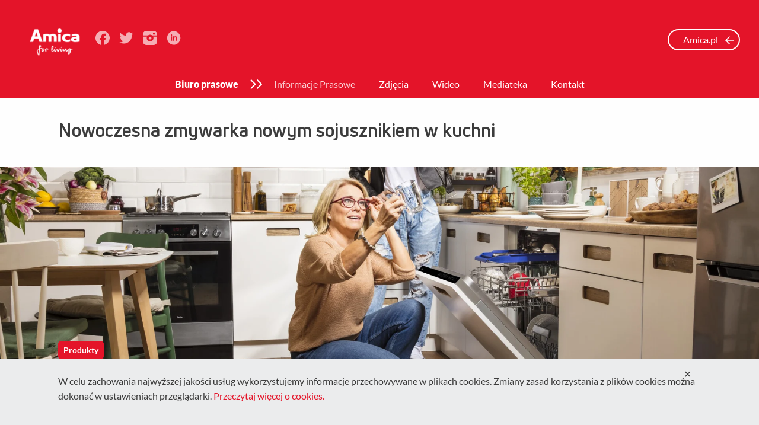

--- FILE ---
content_type: text/html;charset=UTF-8
request_url: https://press.amica.pl/releases/690667/nowoczesna-zmywarka-nowym-sojusznikiem-w-kuchni
body_size: 5476
content:
<!doctype html> <html class="no-js" lang="pl"> <head> <meta charset="utf-8"/> <meta name="theme-color" content="#FFF"> <link rel="dns-prefetch preconnect" href="https://d2xhqqdaxyaju6.cloudfront.net"/> <meta name="viewport" content="width=device-width,initial-scale=1"/> <meta http-equiv="X-UA-Compatible" content="IE=edge"/>   <link rel="apple-touch-icon" sizes="57x57" href="https://d2xhqqdaxyaju6.cloudfront.net/file/mediakit-s/2072538/45/s-57-75.png"> <link rel="apple-touch-icon" sizes="76x76" href="https://d2xhqqdaxyaju6.cloudfront.net/file/mediakit-s/2072538/45/s-76-76.png"> <link rel="apple-touch-icon" sizes="120x120" href="https://d2xhqqdaxyaju6.cloudfront.net/file/mediakit-s/2072538/45/s-120-120.png"> <link rel="apple-touch-icon" sizes="152x152" href="https://d2xhqqdaxyaju6.cloudfront.net/file/mediakit-s/2072538/45/s-152-152.png"> <link rel="apple-touch-icon" sizes="180x180" href="https://d2xhqqdaxyaju6.cloudfront.net/file/mediakit-s/2072538/45/s-180-180.png"> <link rel="icon" sizes="192x192" href="https://d2xhqqdaxyaju6.cloudfront.net/file/mediakit-s/2072538/45/s-192-192.png"> <link rel="icon" sizes="128x128" href="https://d2xhqqdaxyaju6.cloudfront.net/file/mediakit-s/2072538/45/s-128-128.png">  <script src="https://cdn-netpr.pl/theme/304/220/js/vendor.js"></script> <script defer src="https://cdn-netpr.pl/theme/304/220/js/scripts.js"></script>   <link rel="preload" href="/__system/resource/304/220/fonts/Lato-Regular.woff2" as="font" crossorigin="anonymous"/> <link rel="preload" href="/__system/resource/304/220/fonts/Uni-neue-regular.woff2" as="font" crossorigin="anonymous"/> <style> @font-face {
    font-family: 'Lato';
    font-display: auto;
    src: url('/__system/resource/304/220/fonts/Lato-Light.woff2') format('woff2');
    font-weight: 300;
  }
  @font-face {
    font-family: 'Lato';
    font-display: auto;
    src: url('/__system/resource/304/220/fonts/Lato-Regular.woff2') format('woff2');
    font-weight: 400;
  }
  @font-face {
    font-family: 'Lato';
    font-display: auto;
    src: url('/__system/resource/304/220/fonts/Lato-Bold.woff2') format('woff2');
    font-weight: 500;
  }
  @font-face {
    font-family: 'Lato';
    font-display: auto;
    src: url('/__system/resource/304/220/fonts/Lato-Black.woff2') format('woff2');
    font-weight: 700;
  }
  @font-face {
    font-family: 'uni neue';
    font-display: auto;
    src: url('/__system/resource/304/220/fonts/Uni-neue-light.woff2') format('woff2');
    font-weight: 300;
  }
  @font-face {
    font-family: 'uni neue';
    font-display: auto;
    src: url('/__system/resource/304/220/fonts/Uni-neue-regular.woff2') format('woff2');
    font-weight: 400;
  }
  @font-face {
    font-family: 'uni neue';
    font-display: auto;
    src: url('/__system/resource/304/220/fonts/Uni-neue-bold.woff2') format('woff2');
    font-weight: 700;
  } </style> <link rel="stylesheet" href="https://cdn-netpr.pl/theme/304/220/css/styles.css"/> <title>Nowoczesna zmywarka nowym sojusznikiem w kuchni | Biuro prasowe Amica S.A.</title>
<meta name="description" content="W obliczu coraz dłuższych list do zrobienia i niekończących się obowiązków domowników, nowe zmywarki Amica łatwo i bezproblemowo odhaczają wszystkie punkty z listy oraz sprawiają, że codzienne zadania domowe staną się przyjemną aktywnością dla każdego. ...">
<!--F7d9AmVes1j31gDHczjIdXWbPurThmq9Df6xhUW5nL6Hb02fUxLNjcL4qNx8Qsi7gIHI9FldX0i8WDIb3MjWhXG4XIbXkIE8a9S0qL-->
<meta name='theme-color' content='#E41429'><meta property="og:type" content="article" />
<meta property="og:title" content="Nowoczesna zmywarka nowym sojusznikiem w kuchni">
<meta property="og:description" content="W obliczu coraz dłuższych list do zrobienia i niekończących się obowiązków domowników, nowe zmywarki Amica łatwo i bezproblemowo odhaczają wszystkie punkty z listy oraz sprawiają, że codzienne zadania domowe staną się przyjemną aktywnością dla każdego. ...">
<meta property="og:url" content="https://press.amica.pl/releases/690667/nowoczesna-zmywarka-nowym-sojusznikiem-w-kuchni" />
  <meta property="og:image" content="https://cdn-netpr.pl/file/teaser-s/690667/3/s-1200-630.jpg"/>
 
<meta name="twitter:card" content="summary_large_image">
<meta name="twitter:title" content="Nowoczesna zmywarka nowym sojusznikiem w kuchni">
<meta name="twitter:description" content="W obliczu coraz dłuższych list do zrobienia i niekończących się obowiązków domowników, nowe zmywarki Amica łatwo i bezproblemowo odhaczają wszystkie punkty z listy oraz sprawiają, że codzienne zadania domowe staną się przyjemną aktywnością dla każdego. ...">
  <meta name="twitter:image" content="https://cdn-netpr.pl/file/teaser-s/690667/3/s-1200-630.">
 </head> <body class="743"> <div class="hide-for-print menu__container menu__container-js"><div class="menu"> <div class="menu__top"> <div class="menu__top--left"> <a href="https://www.amica.pl" class="menu__logo">  <img src="https://cdn-netpr.pl/file/mediakit-s/2041442/40/s-150-70." alt=""/> </a> <div class="menu__socials"> <a href="https://www.facebook.com/amicaAGD" target="_blank" rel="noopener noreferrer" class="menu__socials-item">   <svg class='icon icon--big'  aria-hidden="true" >    <use href='/__system/resource/304/220/img/svg-sprite.svg#image-facebook'></use> </svg> </a> <a href="https://twitter.com/AmicaGroup" target="_blank" rel="noopener noreferrer" class="menu__socials-item">   <svg class='icon icon--big'  aria-hidden="true" >    <use href='/__system/resource/304/220/img/svg-sprite.svg#image-twitter'></use> </svg> </a> <a href="https://www.instagram.com/amicaagd" target="_blank" rel="noopener noreferrer" class="menu__socials-item">   <svg class='icon icon--big'  aria-hidden="true" >    <use href='/__system/resource/304/220/img/svg-sprite.svg#image-instagram'></use> </svg> </a> <a href="https://www.linkedin.com/company/amica-group" target="_blank" rel="noopener noreferrer" class="menu__socials-item">   <svg class='icon icon--big'  aria-hidden="true" >    <use href='/__system/resource/304/220/img/svg-sprite.svg#image-linkedin'></use> </svg> </a> </div> </div> <div class="menu__top--right"> <a href="https://www.amica.pl/" target="_blank" rel="noopener noreferrer" class="menu__amica-homepage-button">Amica.pl   <svg class='icon icon--small'  aria-hidden="true" >    <use href='/__system/resource/304/220/img/svg-sprite.svg#image-arrow-left'></use> </svg> </a>  </div> </div> <div class="menu__links show-for-xlarge">   <div class="menu__link-container"> <a class="menu__link main" href="/"> Biuro prasowe </a>  </div>    <svg class='icon '  aria-hidden="true" >    <use href='/__system/resource/304/220/img/svg-sprite.svg#image-menu-arrows'></use> </svg>   <div class="menu__link-container"> <a class="menu__link " href="/releases"> Informacje Prasowe </a>  </div>   <div class="menu__link-container"> <a class="menu__link " href="/galeria"> Zdjęcia </a>  </div>   <div class="menu__link-container"> <a class="menu__link " href="/video"> Wideo </a>  </div>   <div class="menu__link-container"> <a class="menu__link " href="/mediateka"> Mediateka </a>  </div>   <div class="menu__link-container"> <a class="menu__link " href="/kontakt"> Kontakt </a>  </div>    <span class="target"></span> </div> <div class="menu__links-mobile hide-for-xlarge">  <div class="menu__mobile-header menu-mobile-toggler-js"> <p class="menu__mobile-title">Menu</p> <a href="/" class="menu__mobile-toggler menu__mobile-toggler-js">  <svg class='icon '  aria-hidden="true" >    <use href='/__system/resource/304/220/img/svg-sprite.svg#image-arrow-down'></use> </svg></a> </div> <ul class="menu__mobile-links-container menu__mobile-links-container-js">  <li><a href="/" class="menu__mobile-link">Biuro prasowe</a></li>  <li><a href="/releases" class="menu__mobile-link">Informacje Prasowe</a></li>  <li><a href="/galeria" class="menu__mobile-link">Zdjęcia</a></li>  <li><a href="/video" class="menu__mobile-link">Wideo</a></li>  <li><a href="/mediateka" class="menu__mobile-link">Mediateka</a></li>  <li><a href="/kontakt" class="menu__mobile-link">Kontakt</a></li>  </ul>  </div> </div></div><div class="space">  <div class="medium"></div>  </div><div class="publication"> <div class="grid-container"> <div class="grid-x grid-margin-x"> <h1 class="cell h3 publication__title">Nowoczesna zmywarka nowym sojusznikiem w kuchni</h1> </div> </div>  <div class="publication__teaser hide-for-print">   <picture>     <source srcset="https://cdn-netpr.pl/file/teaser-ci/690667/-782869852/1920-500." media="(min-width:1024px)">      <source srcset="https://cdn-netpr.pl/file/teaser-ci/690667/-782869852/1536-500." media="(min-width:1024px)">      <img   src="https://cdn-netpr.pl/file/teaser-ci/690667/-782869852/300-250."    alt="internet (7)">    </picture>  <div class="publication__categories--teaser"> <div class="grid-x">  <a href="https://press.amica.pl/releases/kategoria/1271" class="button publication__category">Produkty</a>  </div> </div> </div>  <div class="grid-container"> <div class="grid-x grid-margin-x"> <div class="cell publication__content xlarge-8">  <span class="time">02 września 2021</span> <p style="text-align: justify;"><strong>W obliczu coraz dłuższych list do zrobienia i niekończących się obowiązków domowników, nowe zmywarki Amica łatwo i bezproblemowo odhaczają wszystkie punkty z listy oraz sprawiają, że codzienne zadania domowe staną się przyjemną aktywnością dla każdego. </strong></p>
<p style="text-align: justify;">Powoli nadchodząca jesień sprzyja spędzaniu większości wolnego czasu w domowym zaciszu. Wieczory spędzamy w gronie najbliższych na spokojnym relaksie, a w weekendy dzielimy się domowymi obowiązkami ze wszystkimi członkami rodziny. Gdy dni stają się coraz krótsze i chłodniejsze, coraz częściej sięgamy po domowe dania i stawiamy na nieustanne eksperymentowanie w kuchni, co wiąże się z niekończącą się piramidą naczyń, które trzeba pozmywać. W tej trudnej sytuacji pomogą nam niezastąpieni sojusznicy - najnowsze modele zmywarek Amica.</p>
<p style="text-align: justify;"><strong>Bohater kuchennych eksperymentów</strong></p>
<p style="text-align: justify;">Nie ma gotowania bez zmywania! Dla wielu z nas to wciąż przykry obowiązek – zwłaszcza po przygotowywaniu smacznych posiłków dla całej rodziny. Wiemy, jak ważny jest sprawiedliwy podział obowiązków domowych, dlatego Amica wychodzi temu naprzeciw i tworzy urządzenia, z którymi poradzi sobie każdy członek rodziny! Na szczególną uwagę zasługują modele, które pomogą w poskromieniu brudnych naczyń, blach czy butelek dla dzieci: <a href="https://www.amica.pl/produkty/produkt/11307-Zmywarka_wolnostojaca--DFM68C9EONViID">Zmywarka wolnostojąca DFM68C9EONViID</a> oraz <a href="https://www.amica.pl/produkty/produkt/11356-Zmywarka_do_zabudowy--DIM68C10EBONSWViD">Zmywarka do zabudowy DIM68C10EBONSWViD</a>. Produkty są już dostępne w ofercie rynkowej.</p>
<p style="text-align: justify;"><strong>Higiena, dezynfekcja, komfort.</strong></p>
<p style="text-align: justify;">Do zachowania pełni zdrowia w okresie obniżonej odporności potrzebujemy narzędzi, które ułatwią nam uzyskanie maksymalnej higieny. Amica oferuje sprzęt, który dzięki zastosowaniu innowacyjnych technologii idealnie domyje i dosuszy nasze naczynia. O bezpieczeństwo nie musimy się martwić.</p>
<p style="text-align: justify;">Aby zachować odpowiednią higienę w naszym domu, warto postawić na innowacyjne mycie naczyń, które pozwala uzyskać czyste, ale również pozbawione bakterii i wirusów talerze, kubki, butelki dla dzieci czy miski dla zwierząt. Dzięki zastosowaniu UV Hygiene Technology naczynia zostają skutecznie zdezynfekowane za pomocą światła ultrafioletowego emitowanego poprzez specjalne diody zamontowane w zmywarce. To bezpieczne rozwiązanie, dzięki któremu wszelkie drobnoustroje nie mają szans, a my możemy śmiało korzystać z lśniąco czystej zastawy.</p>
<p style="text-align: justify;"><strong>Usuwanie brudu parą</strong></p>
<p style="text-align: justify;">Jak pozbyć się zaschniętych resztek jedzenia oraz silnych zabrudzeń? Poprzez wykorzystanie funkcji pary SteamPower Pro nasz sprzęt poradzi sobie z domyciem zaschniętych naczyń oraz łatwo zdezynfekuje dziecięce butelki… i nie tylko! Zastosowanie pary, która z niezwykłą siłą zmiękcza pozostały brud, gwarantuje wysoki poziom higieny i sterylności.</p>
<p style="text-align: justify;">Dzięki innowacyjnej natrysznicy WaterSpinner 2.0 umieszczonej w górnym koszu oraz zastosowaniu specjalnych osłon na jej śmigłach woda rozprowadzają jest jeszcze precyzyjniej, gwarantując skuteczniejsze zmywanie aż o 33%! Funkcje te tworzą niezastąpioną i wyjątkową… parę!</p>
<p style="text-align: justify;"><strong>Wielozadaniowość dla każdego</strong></p>
<p style="text-align: justify;">Amica zadbała również o zaspokojenie potrzeb osób zapominalskich! Praktyczna funkcja Add+ umożliwi dołożenie dodatkowych naczyń do pracującej zmywarki w każdej chwili – poinformuje nas o tym niebieskie światełko, które pokazuje, kiedy możemy dorzucić zapomniany kubek czy dodatkowy widelec.</p>
<p style="text-align: justify;"><strong>Czysta, ekologiczna oszczędność</strong></p>
<p style="text-align: justify;">Nowa oferta zmywarek Amica posiada pełen pakiet nowoczesnych rozwiązań, które wpływają na oszczędność prądu i wody. Efektywna klasa energetyczna oraz wbudowany panel z czytelnym wskaźnikiem EcoBar pomogą nam w zachowaniu niskich rachunków – informację o zużyciu energii i wody znajdziemy przy wybraniu każdego programu zmywania.</p>
<p style="text-align: justify;">Nowoczesny silnik inwerterowy Silent Drive 3.0, dzięki płynnej regulacji obrotów, dynamicznie dopasowuje ciśnienie wody do programu i rodzaju naczyń. Efekt? Wyjątkowo ciche oraz skuteczne zmywanie nawet w krótkich programach. Technologia bezszczotkowa to także oszczędność energii oraz znacznie przedłużona żywotność zmywarki.</p>
<p style="text-align: justify;">Czy możemy jeszcze bardziej zadbać o ekologiczne rozwiązania? Tak! W zmywarkach umieszczony został specjalny zbiornik ReWater Tank, w którym gromadzi się woda z ostatniego „czystego płukania”. Dlaczego? Ponieważ może zostać ona wykorzystana w pierwszej fazie kolejnego zmywania. Mniej wody = większa oszczędność = większa uważność na zasoby planety… a efekty mycia równie zadowalające!</p>
<p style="text-align: justify;">&nbsp;</p>
<p style="text-align: justify;">Nowe zmywarki Amica to połączenie maksymalnej higieny i sterylności z oszczędnością czasu, energii i wody. To także gwarancja perfekcyjnego mycia naszych naczyń – niezależnie od ich kształtu i intensywności zabrudzeń. Dzięki wprowadzeniu nowych funkcjonalności i zachowaniu najlepszej jakości materiałów wiemy, że wybieramy wieloletni i sprawdzony sprzęt, który wyręczy nas w zabieganej codzienności. Z takim sojusznikiem podział domowych obowiązków będzie czystą przyjemnością!</p>  <hr> <p>Grupa Amica to wiodący europejski producent sprzętu gospodarstwa domowego z ponad 70-letnim doświadczeniem. W ofercie posiada pełną gamę inteligentnych urządzeń dużego i małego AGD, wyróżniających się użytecznymi rozwiązaniami, najnowszą technologią i nowoczesnym designem. W portfelu grupy znajdują się marki: Amica (Europa Środkowa i Zachodnia), Hansa (Europa Wschodnia), Gram (Skandynawia), CDA (Wielka Brytania) oraz Fagor (Hiszpania). Na całym świecie zatrudnia ponad 3 tysiące osób, dzięki którym dostarcza do klientów na blisko 70 rynkach na świecie ok. 5 milionów urządzeń rocznie.</p>  <div class="grid-x grid-margin-x align-justify"> <div class="cell medium-4 hide-for-print"> <div class="grid-x"> <div class="cell publication__share-title text-center"> <p>Udostępnij:</p> </div> <div class="cell"> <div class="grid-x publication__share-icons publication__share-icons--other-format"> <a href="https://www.facebook.com/sharer/sharer.php?u=https://press.amica.pl/releases/690667/nowoczesna-zmywarka-nowym-sojusznikiem-w-kuchni" target="_blank" rel="noopener"> <div class="publication__share-icon grid-x align-center align-middle">   <svg class='icon '  aria-hidden="true" >    <use href='/__system/resource/304/220/img/svg-sprite.svg#image-facebook'></use> </svg> </div> </a> <a href="https://twitter.com/intent/tweet?text=Odwied%C5%BA%20stron%C4%99&amp;url=https://press.amica.pl/releases/690667/nowoczesna-zmywarka-nowym-sojusznikiem-w-kuchni" target="_blank" rel="noopener"> <div class="publication__share-icon grid-x align-center align-middle">   <svg class='icon '  aria-hidden="true" >    <use href='/__system/resource/304/220/img/svg-sprite.svg#image-twitter'></use> </svg> </div> </a> <a href="https://www.linkedin.com/shareArticle?min=true&amp;url=https://press.amica.pl/releases/690667/nowoczesna-zmywarka-nowym-sojusznikiem-w-kuchni&amp;title=Nowoczesna%20zmywarka%20nowym%20sojusznikiem%20w%20kuchni&amp;source=" target="_blank" rel="noopener"> <div class="publication__share-icon grid-x align-center align-middle">   <svg class='icon '  aria-hidden="true" >    <use href='/__system/resource/304/220/img/svg-sprite.svg#image-linkedin'></use> </svg> </div> </a> </div> </div> </div> </div> <div class="cell medium-4 hide-for-print"> <div class="grid-x grid-margin-x align-right"> <div class="cell publication__share-title text-center"> <p>Drukuj:</p> </div> <div class="cell"> <div class="grid-x publication__share-icons"> <div class="publication__share-icon publication__print publication__print-js grid-x align-center align-middle" onclick="window.print()" class="hide-for-print">   <svg class='icon '  aria-hidden="true" >    <use href='/__system/resource/304/220/img/svg-sprite.svg#image-print'></use> </svg> </div> </div> </div> </div> </div>  </div> </div>  <div class="cell"> <div class="publication__attachments grid-x grid-margin-x hide-for-print">  </div> </div> <div class="cell hide-for-print"> <div class="grid-x align-center grid-margin-y"> <a href="/releases" class="button hollow">Zobacz wszystkie aktualności   <svg class='icon '  aria-hidden="true" >    <use href='/__system/resource/304/220/img/svg-sprite.svg#image-arrow-right'></use> </svg></a> </div> </div> </div> </div> </div><div class="space"> <div class="big"></div> </div><div class="space">  <div class="medium"></div>  </div><div class="footer"><div class="grid-container"> <div class="grid-x align-justify align-top"> <div class="cell medium-3 large-2 footer__logo show-for-medium">  <img src="https://cdn-netpr.pl/file/mediakit-s/2041442/40/s-230-80." alt="Amica logo"/> </div> <div class="cell medium-4 large-4 footer__socials"> <a href="https://www.facebook.com/amicaAGD" target="_blank" rel="noopener noreferrer" class="footer__socials-item">   <svg class='icon icon--big'  aria-hidden="true" >    <use href='/__system/resource/304/220/img/svg-sprite.svg#image-facebook'></use> </svg> </a> <a href="https://twitter.com/AmicaGroup" target="_blank" rel="noopener noreferrer" class="footer__socials-item">   <svg class='icon icon--big'  aria-hidden="true" >    <use href='/__system/resource/304/220/img/svg-sprite.svg#image-twitter'></use> </svg> </a> <a href="https://www.instagram.com/amicaagd" target="_blank" rel="noopener noreferrer" class="footer__socials-item">   <svg class='icon icon--big'  aria-hidden="true" >    <use href='/__system/resource/304/220/img/svg-sprite.svg#image-instagram'></use> </svg> </a> <a href="https://www.linkedin.com/company/amica-group" target="_blank" rel="noopener noreferrer" class="footer__socials-item">   <svg class='icon icon--big'  aria-hidden="true" >    <use href='/__system/resource/304/220/img/svg-sprite.svg#image-linkedin'></use> </svg> </a> </div> <div class="cell medium-5 large-4 xlarge-3 footer__contact"> <div class="grid-x"> <div class="cell medium-6"> <p>Centrum wsparcia Amica</p> <a href="tel:801801800" class="footer__contact-mobile">801 810 800</a> <a href="tel:672222148" class="footer__contact-mobile">67 22 22 148</a> <p>Koszt wg stawki operatora</p> <div>Pon - Pt</div> <div>8:00 - 16:00</div> </div> <div class="cell medium-6 flex-container align-middle align-center"> <a href="/kontakt" class="button footer__contact-button"> Skontaktuj się   <svg class='icon '  aria-hidden="true" >    <use href='/__system/resource/304/220/img/svg-sprite.svg#image-arrow-right'></use> </svg> </a> </div> </div> </div> </div> <div class="footer__bottom"> <p class="footer__copyrights">© 2026 AMICA</p> </div> </div></div><div class=""><div class="cookies hide" id="cookiePolicy"> <div class="grid-container"> <div class="grid-x grid-margin-x"> <div class="cell small-12 flex-container align-middle cookies__wrap"> <p class="cookies__text"> W celu zachowania najwyższej jakości usług wykorzystujemy informacje przechowywane w plikach cookies. Zmiany zasad korzystania z plików cookies można dokonać w ustawieniach przeglądarki. <a link=https://wszystkoociasteczkach.pl/po-co-sa-ciasteczka/ class="cookie-link-js">Przeczytaj więcej o cookies.</a> <div class="cookies__dismiss" id="cookieDismiss"> &#x2715; </div> </p> </div> </div> </div> </div></div> </body> </html>

--- FILE ---
content_type: image/svg+xml;charset=UTF-8
request_url: https://press.amica.pl/__system/resource/304/220/img/svg-sprite.svg
body_size: 8871
content:
<svg xmlns="http://www.w3.org/2000/svg" xmlns:xlink="http://www.w3.org/1999/xlink"><symbol id="image-Arrow" viewBox="0 0 27 24"><path d="M26.06 13.06a1.5 1.5 0 000-2.12l-9.55-9.55a1.5 1.5 0 10-2.12 2.12L22.88 12l-8.49 8.49a1.5 1.5 0 102.12 2.12l9.55-9.55zM0 13.5h25v-3H0v3z" fill="#E41429"/></symbol><symbol id="image-arrow-down" viewBox="0 0 15 17"><path d="M6.8 16.2a1 1 0 001.4 0l6.37-6.36a1 1 0 00-1.41-1.41L7.5 14.09 1.84 8.43A1 1 0 00.43 9.84l6.36 6.37zM6.5.5v15h2V.5h-2z"/></symbol><symbol id="image-arrow-left" viewBox="0 0 448 512"><path d="M229.9 473.9l19.8-19.8a12 12 0 000-16.97L94.57 282H436a12 12 0 0012-12v-28a12 12 0 00-12-12H94.57L249.7 74.87a12 12 0 000-16.97l-19.8-19.8a12 12 0 00-16.97 0L3.5 247.51a12 12 0 000 16.98L212.93 473.9a12 12 0 0016.97 0z"/></symbol><symbol id="image-arrow-right-regular" viewBox="0 0 256 512"><path fill="currentColor" d="M24.7 38.1L4.9 57.9a12 12 0 000 16.97L185.6 256 4.9 437.13a12 12 0 000 16.97l19.8 19.8a12 12 0 0016.98 0l209.41-209.41a12 12 0 000-16.98L41.68 38.11a12 12 0 00-16.97 0z"/></symbol><symbol id="image-arrow-right" viewBox="0 0 448 512"><path d="M218.1 38.1l-19.8 19.8a12 12 0 000 16.97L353.43 230H12a12 12 0 00-12 12v28a12 12 0 0012 12h341.43L198.3 437.13a12 12 0 000 16.97l19.8 19.8a12 12 0 0016.97 0L444.5 264.49a12 12 0 000-16.98L235.07 38.11a12 12 0 00-16.97 0z"/></symbol><symbol id="image-chart-bar" viewBox="0 0 512 512"><path d="M396.8 352h22.4c6.4 0 12.8-6.4 12.8-12.8V108.8c0-6.4-6.4-12.8-12.8-12.8h-22.4c-6.4 0-12.8 6.4-12.8 12.8v230.4c0 6.4 6.4 12.8 12.8 12.8zm-192 0h22.4c6.4 0 12.8-6.4 12.8-12.8V140.8c0-6.4-6.4-12.8-12.8-12.8h-22.4c-6.4 0-12.8 6.4-12.8 12.8v198.4c0 6.4 6.4 12.8 12.8 12.8zm96 0h22.4c6.4 0 12.8-6.4 12.8-12.8V204.8c0-6.4-6.4-12.8-12.8-12.8h-22.4c-6.4 0-12.8 6.4-12.8 12.8v134.4c0 6.4 6.4 12.8 12.8 12.8zM496 400H48V80a16 16 0 00-16-16H16A16 16 0 000 80v336a32 32 0 0032 32h464a16 16 0 0016-16v-16a16 16 0 00-16-16zm-387.2-48h22.4c6.4 0 12.8-6.4 12.8-12.8v-70.4c0-6.4-6.4-12.8-12.8-12.8h-22.4c-6.4 0-12.8 6.4-12.8 12.8v70.4c0 6.4 6.4 12.8 12.8 12.8z"/></symbol><symbol id="image-clock" viewBox="0 0 512 512"><path d="M256 8C119 8 8 119 8 256s111 248 248 248 248-111 248-248S393 8 256 8zm216 248c0 118.7-96.1 216-216 216-118.7 0-216-96.1-216-216 0-118.7 96.1-216 216-216 118.7 0 216 96.1 216 216zm-148.9 88.3l-81.2-59c-3.1-2.3-4.9-5.9-4.9-9.7V116c0-6.6 5.4-12 12-12h14c6.6 0 12 5.4 12 12v146.3l70.5 51.3a12 12 0 012.6 16.8l-8.2 11.3c-3.9 5.3-11.4 6.5-16.8 2.6z"/></symbol><symbol id="image-document" viewBox="0 0 35 36"><path d="M17.69 21.72c-.87 0-1.38.86-1.38 2 0 1.16.52 1.97 1.39 1.97.87 0 1.36-.85 1.36-2 0-1.06-.49-1.97-1.37-1.97z" fill="#fff"/><path d="M20.24 3.42H8.97c-.74 0-1.46.3-1.99.85a2.97 2.97 0 00-.82 2.06v23.34c0 .77.3 1.51.82 2.06.53.55 1.25.85 2 .85h16.9c.75 0 1.46-.3 1.99-.85s.83-1.29.83-2.06v-17.5l-8.46-8.75zm-6.82 22.53c-.6.52-1.51.76-2.63.76-.67 0-1.14-.04-1.46-.08v-5.8a11.1 11.1 0 011.74-.12c1.08 0 1.78.2 2.33.63.6.46.97 1.19.97 2.22 0 1.13-.4 1.91-.95 2.4zm4.21.8c-1.69 0-2.68-1.32-2.68-3 0-1.77 1.1-3.09 2.77-3.09 1.75 0 2.7 1.36 2.7 2.99 0 1.93-1.13 3.1-2.79 3.1zm6.56-1.11c.38 0 .82-.09 1.07-.2l.2 1.05c-.24.12-.77.25-1.47.25-1.96 0-2.98-1.27-2.98-2.95 0-2 1.39-3.13 3.11-3.13.67 0 1.17.14 1.4.27l-.26 1.05a2.7 2.7 0 00-1.08-.21c-1.02 0-1.82.63-1.82 1.95 0 1.18.68 1.92 1.83 1.92zm-3.95-12.01h-1.4v-7.3l7.04 7.3h-5.64z" fill="#fff"/><path d="M11.2 21.74c-.28 0-.47.02-.58.05v3.86c.11.02.3.02.45.02 1.17.01 1.93-.65 1.93-2.06 0-1.22-.69-1.87-1.8-1.87z" fill="#fff"/></symbol><symbol id="image-download" viewBox="0 0 45 34"><path d="M36.22 12.58a16.1 16.1 0 00-4.76-9.03A12.79 12.79 0 0022.73 0c-5.31 0-9.92 3.42-12.21 8.42-2.7.33-5.2 1.78-7 4.07A13.49 13.49 0 00.7 20.83c0 6.9 4.93 12.5 11.01 12.5h23.87c5.06 0 9.17-4.66 9.17-10.41 0-5.5-3.76-9.96-8.53-10.34zm-4.32 6.17l-8.53 9.69a.84.84 0 01-1.3 0l-8.52-9.69h5.5v-8.33h7.35v8.33h5.5z"/></symbol><symbol id="image-facebook" viewBox="0 0 46 46"><path clip-rule="evenodd" d="M0 23.13C0 34.56 8.3 44.07 19.17 46V29.39h-5.75V23h5.75v-5.11c0-5.75 3.7-8.94 8.94-8.94 1.66 0 3.45.25 5.11.5v5.88h-2.94c-2.8 0-3.45 1.4-3.45 3.2V23h6.14l-1.02 6.39h-5.12V46A23.27 23.27 0 0046 23.13 23.13 23.13 0 0023 0C10.35 0 0 10.4 0 23.13z"/></symbol><symbol id="image-file copy" viewBox="0 0 384 512"><path d="M365.26 125.25L258.75 18.75A64 64 0 00213.49 0H64A64 64 0 000 64v384a64 64 0 0064 64h256a64 64 0 0064-64V170.51a64 64 0 00-18.74-45.26zm-22.63 22.63c3.45 3.45 5.73 7.64 7.3 12.12H240c-8.81 0-16-7.17-16-16V34.08c4.48 1.56 8.67 3.84 12.12 7.3l106.5 106.5zM352 448c0 17.64-14.36 32-32 32H64c-17.65 0-32-14.36-32-32V64c0-17.65 14.35-32 32-32h128v112c0 26.47 21.53 48 48 48h112v256z"/></symbol><symbol id="image-file-audio" viewBox="0 0 384 512"><path d="M369.94 97.94l-83.88-83.88A48 48 0 00252.12 0H48A48 48 0 000 48v416a48 48 0 0048 48h288a48 48 0 0048-48V131.88a48 48 0 00-14.06-33.94zM332.12 128H256V51.88L332.12 128zM48 464V48h160v104a24 24 0 0024 24h104v288H48zm144-76.02c0 10.69-12.93 16.04-20.48 8.48L136 360.5h-28a12 12 0 01-12-12v-56a12 12 0 0112-12h28l35.52-36.95c7.55-7.56 20.48-2.2 20.48 8.48v135.96zm41.2-47.13a23.98 23.98 0 000-33.44c-22.15-22.76 12.24-56.25 34.4-33.48a71.96 71.96 0 010 100.4c-21.8 22.38-56.95-10.32-34.4-33.48z"/></symbol><symbol id="image-file-excel" viewBox="0 0 384 512"><path d="M365.26 125.25L258.75 18.75A64 64 0 00213.49 0H64A64 64 0 000 64v384a64 64 0 0064 64h256a64 64 0 0064-64V170.51a64 64 0 00-18.74-45.26zM224 34.08c4.48 1.56 8.67 3.84 12.12 7.3l106.5 106.5c3.46 3.45 5.74 7.64 7.3 12.12H240c-8.81 0-16-7.17-16-16V34.08zM352 448c0 17.64-14.36 32-32 32H64c-17.65 0-32-14.36-32-32V64c0-17.65 14.35-32 32-32h128v112c0 26.47 21.53 48 48 48h112v256zM192 308.1l-42.9-61.27a16 16 0 10-26.2 18.34L172.46 336l-49.58 70.83a16 16 0 1026.22 18.34L192 363.9l42.9 61.27a15.96 15.96 0 0022.27 3.94 16 16 0 003.94-22.28L211.53 336l49.58-70.83a16 16 0 10-26.22-18.34L192 308.1z"/></symbol><symbol id="image-file-image" viewBox="0 0 384 512"><path d="M190.27 285.7l-26.36 40.68c-12-14.93-37.75-13.74-48.32 2.53l-46.68 72.01a30.78 30.78 0 00-1.46 30.85A29.89 29.89 0 0094 448h196a29.89 29.89 0 0026.55-16.23 30.69 30.69 0 00-1.49-30.86l-74.65-115.2c-11.13-17.16-39.02-17.2-50.14 0zm96.46 130.33L95.77 416l44.89-66.95 9.92 15.3c5.9 9.09 20.97 9.09 26.84 0l37.9-58.5 71.41 110.18zM96 280a24 24 0 100-48 24 24 0 000 48zm269.26-154.75L258.75 18.75A64 64 0 00213.49 0H64A64 64 0 000 64v384a64 64 0 0064 64h256a64 64 0 0064-64V170.51a64 64 0 00-18.74-45.26zM224 34.08c4.48 1.56 8.67 3.84 12.12 7.3l106.5 106.5c3.46 3.45 5.74 7.64 7.3 12.12H240c-8.81 0-16-7.17-16-16V34.08zM352 448c0 17.64-14.36 32-32 32H64c-17.65 0-32-14.36-32-32V64c0-17.65 14.35-32 32-32h128v112c0 26.47 21.53 48 48 48h112v256z"/></symbol><symbol id="image-file-lines" viewBox="0 0 384 512"><path d="M365.26 125.25L258.75 18.75A64 64 0 00213.49 0H64A64 64 0 000 64v384a64 64 0 0064 64h256a64 64 0 0064-64V170.51a64 64 0 00-18.74-45.26zM224 34.08c4.48 1.56 8.67 3.84 12.12 7.3l106.5 106.5c3.46 3.45 5.74 7.64 7.3 12.12H240c-8.81 0-16-7.17-16-16V34.08zM352 448c0 17.64-14.36 32-32 32H64c-17.65 0-32-14.36-32-32V64c0-17.65 14.35-32 32-32h128v112c0 26.47 21.53 48 48 48h112v256zM96 272a16 16 0 0016 16h160a16 16 0 100-32H112a16 16 0 00-16 16zm176 48H112a16 16 0 000 32h160a16 16 0 100-32zm0 64H112a16 16 0 000 32h160a16 16 0 100-32z"/></symbol><symbol id="image-file-pdf" viewBox="0 0 384 512"><path d="M369.9 97.9L286 14A48 48 0 00252.1-.1H48C21.5 0 0 21.5 0 48v416c0 26.5 21.5 48 48 48h288c26.5 0 48-21.5 48-48V131.9c0-12.7-5.1-25-14.1-34zM332.1 128H256V51.9l76.1 76.1zM48 464V48h160v104c0 13.3 10.7 24 24 24h104v288H48zm250.2-143.7c-12.2-12-47-8.7-64.4-6.5-17.2-10.5-28.7-25-36.8-46.3 3.9-16.1 10.1-40.6 5.4-56-4.2-26.2-37.8-23.6-42.6-5.9-4.4 16.1-.4 38.5 7 67.1-10 23.9-24.9 56-35.4 74.4-20 10.3-47 26.2-51 46.2-3.3 15.8 26 55.2 76.1-31.2 22.4-7.4 46.8-16.5 68.4-20.1 18.9 10.2 41 17 55.8 17 25.5 0 28-28.2 17.5-38.7zm-198.1 77.8c5.1-13.7 24.5-29.5 30.4-35-19 30.3-30.4 35.7-30.4 35zm81.6-190.6c7.4 0 6.7 32.1 1.8 40.8-4.4-13.9-4.3-40.8-1.8-40.8zm-24.4 136.6c9.7-16.9 18-37 24.7-54.7 8.3 15.1 18.9 27.2 30.1 35.5-20.8 4.3-38.9 13.1-54.8 19.2zm131.6-5s-5 6-37.3-7.8c35.1-2.6 40.9 5.4 37.3 7.8z"/></symbol><symbol id="image-file-powerpoint" viewBox="0 0 384 512"><path d="M365.26 125.25L258.75 18.75A64 64 0 00213.49 0H64A64 64 0 000 64v384a64 64 0 0064 64h256a64 64 0 0064-64V170.51a64 64 0 00-18.74-45.26zM224 34.08c4.48 1.56 8.67 3.84 12.12 7.3l106.5 106.5c3.46 3.45 5.74 7.64 7.3 12.12H240c-8.81 0-16-7.17-16-16V34.08zM352 448c0 17.64-14.36 32-32 32H64c-17.65 0-32-14.36-32-32V64c0-17.65 14.35-32 32-32h128v112c0 26.47 21.53 48 48 48h112v256zM128 240c-8.84 0-16 7.16-16 16v176a15.99 15.99 0 1032 0v-48h56c39.69 0 72-32.3 72-72s-32.31-72-72-72h-72zm112 72c0 22.06-17.94 40-40 40h-56v-80h56c22.06 0 40 17.94 40 40z"/></symbol><symbol id="image-file-video" viewBox="0 0 384 512"><path d="M379.13 146.02a64.04 64.04 0 00-13.87-20.77L312 72l-53.25-53.25A63.88 63.88 0 00213.49 0H64C46.33 0 30.33 7.16 18.75 18.75S0 46.33 0 64v384c0 17.67 7.16 33.67 18.75 45.25S46.33 512 64 512h256c17.67 0 33.67-7.16 45.26-18.75S384 465.67 384 448V170.5c0-8.48-1.69-16.79-4.87-24.48zM224 34.08c2.24.78 4.4 1.74 6.44 2.94a28.13 28.13 0 015.68 4.35l106.5 106.5a27.96 27.96 0 014.36 5.69c1.2 2.03 2.16 4.2 2.94 6.44H240c-4.4 0-8.4-1.8-11.3-4.69-2.9-2.9-4.7-6.9-4.7-11.31V34.08zM352 448a31.9 31.9 0 01-9.38 22.62A31.9 31.9 0 01320 480H64a31.9 31.9 0 01-22.62-9.38A31.92 31.92 0 0132 448V64c0-8.82 3.59-16.82 9.38-22.62A31.9 31.9 0 0164 32h128v112c0 13.23 5.38 25.23 14.07 33.93S226.77 192 240 192h112v256zM230.63 265.37A31.9 31.9 0 00208 256H96a31.9 31.9 0 00-22.63 9.38A31.9 31.9 0 0064 288v96a31.9 31.9 0 009.37 22.63A31.9 31.9 0 0096 416h112a31.9 31.9 0 0022.63-9.38c5.02-5.02 7.9-11.87 8.7-19.31l59.6 19.86a16.05 16.05 0 0014.42-2.19A16.02 16.02 0 00320 392V280c0-5.14-2.47-9.97-6.64-12.98a15.88 15.88 0 00-14.42-2.2l-59.6 19.88c-.81-7.45-3.69-14.3-8.71-19.32zM208 384H96v-96h112v96zm32-65.8l48-16v67.6l-48-16v-35.6z"/></symbol><symbol id="image-file-word" viewBox="0 0 384 512"><path d="M177.14 250.06l-44 110.02-21.45-107.22a15.93 15.93 0 00-18.83-12.55 16 16 0 00-12.55 18.83l32 160a16.02 16.02 0 0014.22 12.8c7.25.65 13.7-3.42 16.33-10L192 299.08l49.14 122.86a16 16 0 0030.55-2.8l32-160a16 16 0 00-12.55-18.83 15.87 15.87 0 00-18.83 12.55l-21.45 107.22-44-110.02c-4.88-12.15-24.84-12.15-29.72 0zm188.12-124.8L258.75 18.74A64 64 0 00213.49 0H64A64 64 0 000 64v384a64 64 0 0064 64h256a64 64 0 0064-64V170.51a64 64 0 00-18.74-45.26zM224 34.07c4.48 1.56 8.67 3.84 12.12 7.3l106.5 106.5c3.46 3.45 5.74 7.64 7.3 12.12H240c-8.81 0-16-7.17-16-16V34.08zM352 448c0 17.64-14.36 32-32 32H64c-17.65 0-32-14.36-32-32V64c0-17.65 14.35-32 32-32h128v112c0 26.47 21.53 48 48 48h112v256z"/></symbol><symbol id="image-file-zipper" viewBox="0 0 384 512"><!--! Font Awesome Pro 6.6.0 by @fontawesome - https://fontawesome.com License - https://fontawesome.com/license (Commercial License) Copyright 2024 Fonticons, Inc.--><path d="M64 464c-8.8 0-16-7.2-16-16V64c0-8.8 7.2-16 16-16h48c0 8.8 7.2 16 16 16h32c8.8 0 16-7.2 16-16h48v80c0 17.7 14.3 32 32 32h80v288c0 8.8-7.2 16-16 16H64zM64 0C28.7 0 0 28.7 0 64v384c0 35.3 28.7 64 64 64h256c35.3 0 64-28.7 64-64V154.5c0-17-6.7-33.3-18.7-45.3l-90.6-90.5C262.7 6.7 246.5 0 229.5 0H64zm48 112c0 8.8 7.2 16 16 16h32c8.8 0 16-7.2 16-16s-7.2-16-16-16h-32c-8.8 0-16 7.2-16 16zm0 64c0 8.8 7.2 16 16 16h32c8.8 0 16-7.2 16-16s-7.2-16-16-16h-32c-8.8 0-16 7.2-16 16zm-6.3 71.8l-23.6 88.1c-1.4 5.4-2.1 10.9-2.1 16.4 0 35.2 28.8 63.7 64 63.7s64-28.5 64-63.7c0-5.5-.7-11.1-2.1-16.4l-23.5-88.2a32 32 0 00-30.9-23.8h-14.8c-14.5 0-27.2 9.7-30.9 23.8zM128 336h32c8.8 0 16 7.2 16 16s-7.2 16-16 16h-32c-8.8 0-16-7.2-16-16s7.2-16 16-16z"/></symbol><symbol id="image-file" viewBox="0 0 384 512"><path d="M369.9 97.9L286 14A48 48 0 00252.1-.1H48C21.5 0 0 21.5 0 48v416c0 26.5 21.5 48 48 48h288c26.5 0 48-21.5 48-48V131.9c0-12.7-5.1-25-14.1-34zM332.1 128H256V51.9l76.1 76.1zM48 464V48h160v104c0 13.3 10.7 24 24 24h104v288H48z"/></symbol><symbol id="image-icon-twitter" viewBox="0 0 24 24"><path d="M24 4.56c-.88.39-1.83.65-2.83.77a4.93 4.93 0 002.17-2.72c-.95.56-2 .97-3.13 1.2a4.92 4.92 0 00-8.4 4.48C7.74 8.1 4.1 6.13 1.68 3.15A4.93 4.93 0 003.2 9.72a4.9 4.9 0 01-2.23-.61A4.93 4.93 0 004.91 14c-.69.18-1.45.23-2.22.08a4.93 4.93 0 004.6 3.42A9.9 9.9 0 010 19.54a13.94 13.94 0 007.55 2.21c9.14 0 14.3-7.72 14-14.64.95-.7 1.79-1.57 2.45-2.55z"/></symbol><symbol id="image-instagram" viewBox="0 0 46 46"><path d="M27.77 23.5a4.53 4.53 0 00-9.07 0 4.53 4.53 0 009.07 0zM34.5.03h-23C5.16.03 0 5.16 0 11.46v3.19h16.92a10.9 10.9 0 0112.63 0H46v-3.19C46 5.16 40.84.03 34.5.03zm4.66 10.87c0 .7-.57 1.27-1.28 1.27h-3.94c-.7 0-1.28-.57-1.28-1.27V6.98c0-.7.57-1.27 1.28-1.27h3.94c.7 0 1.28.57 1.28 1.27v3.92zm-5 12.6a10.9 10.9 0 01-10.92 10.86A10.9 10.9 0 0112.32 23.5c0-1.65.37-3.21 1.03-4.61H0v15.65c0 6.3 5.16 11.43 11.5 11.43h23c6.34 0 11.5-5.13 11.5-11.43V18.89H33.12c.66 1.4 1.04 2.96 1.04 4.61z"/></symbol><symbol id="image-linkedin" viewBox="0 0 29 30"><path d="M14.53.5C6.79.5.53 7 .53 15s6.26 14.5 14 14.5c7.73 0 14-6.5 14-14.5S22.26.5 14.53.5zM11.1 21.01H8.26v-9.45h2.84v9.45zm-1.44-10.6c-.9 0-1.47-.67-1.47-1.48 0-.83.6-1.47 1.51-1.47.92 0 1.48.64 1.5 1.47 0 .81-.58 1.47-1.54 1.47zM21.46 21h-2.84v-5.24c0-1.22-.4-2.04-1.43-2.04-.79 0-1.25.56-1.46 1.1-.08.19-.1.46-.1.73v5.45H12.8v-6.44c0-1.18-.04-2.16-.08-3.01h2.47l.13 1.31h.05a3.26 3.26 0 012.82-1.52c1.87 0 3.27 1.3 3.27 4.07v5.59z"/></symbol><symbol id="image-menu-arrows" viewBox="0 0 19 16"><path d="M8.7 8.7a1 1 0 000-1.4L2.35.92A1 1 0 00.93 2.34L6.59 8 .93 13.66a1 1 0 101.41 1.41l6.37-6.36zM7 9h1V7H7v2zM18.7 8.7a1 1 0 000-1.4L12.35.92a1 1 0 10-1.41 1.41L16.59 8l-5.66 5.66a1 1 0 001.41 1.41l6.37-6.36zM17 9h1V7h-1v2z" fill="#FFF"/></symbol><symbol id="image-moja-amica" viewBox="0 0 254.94 65.15"><g data-name="Warstwa 2"><g data-name="Warstwa 1" fill="#fff"><path d="M194.68 13.78a5.88 5.88 0 115.87 5.87 5.88 5.88 0 01-5.87-5.87M164.14 28.17v16h-7.84V23.53a37.31 37.31 0 0110.58-1.36 17.45 17.45 0 017.44 2.07 18.94 18.94 0 0110.86-1.94c5 .73 7.56 4.46 7.56 9v12.85h-7.83V30.54c0-1.34-1.34-3.83-6.26-2.19l-.25.07v15.73h-7.82V30.54c0-1.34-1.58-4-6.47-2.37M229.41 23.51v5.9a18.45 18.45 0 00-7-2.07c-3.61-.08-6.43 2-6.68 5.44-.3 3.91 2.67 6.23 6.8 6.13a19.53 19.53 0 006.91-1.84v6.07l-.23.08a20.84 20.84 0 01-7.29 1.38h-1.2c-3.2-.08-7.08-.93-9.6-3.05a10.39 10.39 0 01-3.86-8.24 10.18 10.18 0 013.74-8.14c2.8-2.34 6.7-3 9.93-3.05a26.61 26.61 0 018.21 1.29l.23.1zM233.49 29.18v-5.62a55.27 55.27 0 0110.72-1.36c6.32 0 10.73 2.54 10.73 8.51v12.61a49.65 49.65 0 01-15.17 1.08c-4.13-.48-8.57-2.69-8.42-7.23.2-6.15 8.37-7.61 14.84-6.53l.46.07v-1.28c0-1.74-1.33-2.22-4.11-2.17a25.48 25.48 0 00-5.47.81c-1.06.28-2.85.86-3.58 1.11m9.71 10.46a12.61 12.61 0 003.45-.48V35.3l-.23-.1c-3.22-1.18-6.93-.32-7.11 1.77-.17 1.91 1.74 2.67 3.89 2.67M196.65 44.15h7.46V22.7h-7.46v21.45zM133.57 29.18h7.53l-3.78-11.39-3.75 11.39zm9.48 6h-11.42l-3 9h-8.42l12.35-34.41h9.55l12.35 34.38H146zM99.33 46.51c.5-1.61 1-3.22 1.48-4.84 1.26-4.38 2.36-8.81 4.82-12.72.21-.34.39-.8.7-.94a15.15 15.15 0 012.23-.68 6.19 6.19 0 01-.6 1.88c-2.29 3.08-2.85 6.8-3.84 10.34-.75 2.72-1 5.59-1.89 8.26a5.38 5.38 0 01-2.71 3 2.88 2.88 0 01-3.76-2.12A27.9 27.9 0 0194.24 41 84.29 84.29 0 0196 22.61a5.82 5.82 0 00-.33-2 7.18 7.18 0 00-1.6.92c-4.22 4-6.76 9.15-9.3 14.29-1.47 3-3 3.68-5.46 2.8-1.79-.65-1.74-2.36-2.39-3.68-.36-.73 0-2.23-1.44-1.87-1.2.3-3.06.84-3.27 1.63A59.4 59.4 0 0071 43.07c0 .38.22.85.08 1.15-1.63 3.37-1.08 7.48-3.67 10.52-.9 1.08-.36 3.06-2.24 3.54-.08 0 .06.63 0 .92-.27.75-.43 1.85-1 2.14C63 62 62.29 62.56 62.4 64c0 .33-1 1-1.59 1.06a8.2 8.2 0 01-9.4-7.16 17.39 17.39 0 012.67-12.38c2.26-3.27 4.65-6.38 8.32-8.38s4.45-5.3 2.94-10.59a8.79 8.79 0 01-.66-3.08c.1-.94.75-2.51 1.3-2.57 1.07-.13 2.74.28 3.25 1.07a20 20 0 012 5.28 16.71 16.71 0 01.16 2.58 2.28 2.28 0 00.45 1.26c.74.75 5.5-.57 6-1.57 1.29-2.82 2.47-5.7 3.94-8.43 2.25-4.21 5-4.73 8.91-2a2.41 2.41 0 002-.2c1.15-.64 2.08-1.73 3.27-2.22a4.54 4.54 0 013.29-.17 3.25 3.25 0 011.09 2.71c-.41 3.75-1.2 7.46-1.6 11.22-.47 4.41-.74 8.84-1 13.27a9.48 9.48 0 00.77 2.79zm-33.56-5.89l-.66-2a5.92 5.92 0 00-1.34.56A17.93 17.93 0 0061 41.36a50.65 50.65 0 00-4.43 5.29c-2.72 3.94-4 8.22-2.1 12.92.77 2 2.6 2.91 3.85 1.94 2.3-1.79 4.9-3.52 4.32-7.13a4.26 4.26 0 01.25-1.55l2.88-12.21zm15.84-9.3l.65.24c2.35-2.84 4.73-5.65 7-8.54a5.78 5.78 0 00.57-2c-.78.06-1.91-.18-2.28.25a43.93 43.93 0 00-4.33 5.82 23 23 0 00-1.61 4.23zM13.13 15.63c1.06-1.53 2.08-3.1 3.21-4.58q3.56-4.64 7.24-9.2A3.52 3.52 0 0127.73.76c1.48.54 2.83 1.21 3 3.24C31 6.63 32 9.24 32 11.85a106.31 106.31 0 01-1.1 10.78.63.63 0 01-.12.37c-2 2.05-1.11 4.44-.68 6.68s-.55 3.32-2.35 4.59a15.18 15.18 0 01-.4-2L25.84 8.13A20.16 20.16 0 0025 4.7a4.82 4.82 0 00-3.31 3.23c-1.22 3.81-2.7 7.55-4.23 11.26-.72 1.77-1.63 3.45-4.07 3.53s-3.83-1.55-5-3.37a15.27 15.27 0 00-1.61-2.65l-1.24 3.44-1.14-1v3.4l1.3-.67c0 .38.18.71.07.89-1.51 2.61-.59 5.37-.57 8.09 0 2.91-.08 5.83-.15 8.75a3 3 0 01-.2 1.56A12.87 12.87 0 013.08 43c-.49-.54-1.18-1-1.44-1.62a13.55 13.55 0 01-1.18-4A146 146 0 010 26.33a81.93 81.93 0 01.83-8.68C1.42 13 2.1 8.27 2.67 3.57A3.89 3.89 0 015.15.25C6.71-.43 7.72.34 8.18 2c1.27 4.5 2.71 9 4.08 13.43zM56.9 29.52a13.33 13.33 0 01-3 9.17c-2.26 3-8.52 5.08-12.13 2.36-3-2.3-5.22-5-5.24-9.13A15.64 15.64 0 0142.31 19c.35-.28.76-.7 1.15-.71 3.42-.06 7-.58 9.95 1.73 2.3 1.79 2.91 4.45 3.46 7.1a12.69 12.69 0 01.03 2.4zm-16.21 1.76a55 55 0 002.16 5.66 4.38 4.38 0 007.24 1.27c4.8-4.71 5.22-10.57 1.58-15.95a4.1 4.1 0 00-6.47-.73c-2.35 2.73-4.3 5.75-4.51 9.75zM31.29 36.71a5.81 5.81 0 00-1.11 1.68 2.89 2.89 0 00.22 2.14c1.56 1.74 1.21 4.92-.94 5.77a2.34 2.34 0 01-2-1.15 14.11 14.11 0 01-.08-9.15c.54-1.47 1.06-1.7 2.14-.49a10 10 0 001.77 1.2zM65.66 12.82l2.39-2.15c.6.75 1.73 1.53 1.69 2.23-.06.87-1.09 1.67-1.7 2.51z"/></g></g></symbol><symbol id="image-open-mobile" viewBox="0 0 44 40"><path fill="#EBECED" d="M0 0h44v40H0z"/><path d="M11 19.5h22M11 13.5h11M22 25.5h11" stroke="#3C3C3C"/></symbol><symbol id="image-pdf" viewBox="0 0 35 36"><path d="M12.12 21.9c-.26 0-.43.03-.52.06v1.72c.1.03.24.03.42.03.68 0 1.1-.35 1.1-.95 0-.53-.36-.85-1-.85zm4.91.03c-.28 0-.46.02-.57.05v3.8c.1.03.28.03.44.03 1.15.01 1.9-.65 1.9-2.03.01-1.22-.67-1.85-1.77-1.85z" fill="#fff"/><path d="M20.2 3.42H8.93c-.75 0-1.46.3-2 .85a2.97 2.97 0 00-.82 2.06v23.34c0 .77.3 1.51.83 2.06s1.24.85 1.99.85h16.9c.75 0 1.47-.3 2-.85.52-.55.82-1.29.82-2.06v-17.5L20.2 3.42zM13.86 24.1c-.44.42-1.08.61-1.83.61-.14 0-.29 0-.43-.02v2.08h-1.26v-5.74a10.3 10.3 0 011.71-.12c.79 0 1.35.15 1.72.46.36.3.6.78.6 1.35a1.9 1.9 0 01-.51 1.38zm5.36 1.98c-.6.5-1.5.75-2.6.75-.65 0-1.12-.05-1.44-.09v-5.71c.57-.09 1.15-.13 1.72-.12 1.07 0 1.76.2 2.3.62.59.45.95 1.16.95 2.2a3 3 0 01-.93 2.35zm5.2-4.05h-2.15v1.33h2.01v1.07h-2.01v2.34h-1.28v-5.82h3.43v1.08zm-4.22-8.41h-1.41v-7.3l7.04 7.3H20.2z" fill="#fff"/></symbol><symbol id="image-pinterest" viewBox="0 0 283.46 283.46"><path d="M141.73 8.5C68.15 8.5 8.5 68.15 8.5 141.73c0 56.44 35.12 104.65 84.68 124.06-1.17-10.54-2.22-26.71.46-38.22 2.42-10.4 15.62-66.22 15.62-66.22s-3.99-7.98-3.99-19.78c0-18.53 10.74-32.36 24.11-32.36 11.37 0 16.86 8.53 16.86 18.77 0 11.43-7.28 28.52-11.03 44.36-3.14 13.26 6.65 24.07 19.73 24.07 23.68 0 41.88-24.97 41.88-61.01 0-31.9-22.92-54.2-55.65-54.2-37.91 0-60.16 28.43-60.16 57.82 0 11.45 4.41 23.73 9.91 30.4a3.96 3.96 0 01.92 3.82c-1.01 4.21-3.26 13.26-3.7 15.11-.58 2.44-1.93 2.96-4.46 1.78-16.64-7.75-27.04-32.07-27.04-51.61 0-42.03 30.53-80.62 88.03-80.62 46.22 0 82.13 32.93 82.13 76.95 0 45.92-28.95 82.87-69.13 82.87-13.5 0-26.19-7.01-30.54-15.3 0 0-6.68 25.44-8.3 31.67-3.01 11.57-11.13 26.08-16.56 34.93a133.16 133.16 0 0039.45 5.94c73.58 0 133.23-59.65 133.23-133.23C274.96 68.15 215.31 8.5 141.73 8.5z"/></symbol><symbol id="image-print" viewBox="0 0 30 31"><path d="M7.77 11.75V3h14.49v8.75M7.77 23H5.35c-.64 0-1.25-.26-1.7-.73-.46-.47-.71-1.1-.71-1.77v-6.25c0-.66.25-1.3.7-1.77a2.37 2.37 0 011.71-.73h19.32c.64 0 1.26.26 1.7.73.46.47.72 1.1.72 1.77v6.25c0 .66-.26 1.3-.71 1.77-.45.47-1.07.73-1.7.73h-2.42" stroke="#fff" stroke-width="2" stroke-linecap="round" stroke-linejoin="round"/><path d="M7.77 18h14.49v10H7.76V18z" stroke="#fff" stroke-width="2" stroke-linecap="round" stroke-linejoin="round"/></symbol><symbol id="image-search" viewBox="0 0 512 512"><path d="M508.5 481.6l-129-129c-2.3-2.3-5.3-3.5-8.5-3.5h-10.3C395 312 416 262.5 416 208 416 93.1 322.9 0 208 0S0 93.1 0 208s93.1 208 208 208c54.5 0 104-21 141.1-55.2V371c0 3.2 1.3 6.2 3.5 8.5l129 129c4.7 4.7 12.3 4.7 17 0l9.9-9.9c4.7-4.7 4.7-12.3 0-17zM208 384c-97.3 0-176-78.7-176-176S110.7 32 208 32s176 78.7 176 176-78.7 176-176 176z"/></symbol><symbol id="image-see-more" viewBox="0 0 80 44"><path d="M40 0C13.76 0 0 18.98 0 22c0 3 13.76 22 40 22 26.24 0 40-19 40-22 0-3.02-13.76-22-40-22zm0 38.92c-9.82 0-17.78-7.57-17.78-16.92 0-9.35 7.96-16.93 17.78-16.93S57.78 12.65 57.78 22 49.82 38.92 40 38.92zM40 22c-1.63-1.76 2.65-8.46 0-8.46-4.91 0-8.9 3.79-8.9 8.46 0 4.67 3.99 8.46 8.9 8.46 4.9 0 8.9-3.79 8.9-8.46 0-2.15-7.52 1.49-8.9 0z"/></symbol><symbol id="image-table" viewBox="0 0 512 512"><path d="M464 32H48A48 48 0 000 80v352a48 48 0 0048 48h416a48 48 0 0048-48V80a48 48 0 00-48-48zM160 448H48a16 16 0 01-16-16v-80h128v96zm0-128H32v-96h128v96zm0-128H32V96h128v96zm160 256H192v-96h128v96zm0-128H192v-96h128v96zm0-128H192V96h128v96zm160 160v80a16 16 0 01-16 16H352v-96h128zm0-32H352v-96h128v96zm0-128H352V96h128v96z"/></symbol><symbol id="image-twitter-like" viewBox="0 0 54 72"><path d="M38.72 12c-7.18 0-11.16 7.3-11.72 8.13-.56-.82-4.5-8.13-11.72-8.13-6.49 0-11.75 6.16-11.75 12.65C3.53 39.96 21.9 55.9 27 56c5.1-.1 23.47-16.04 23.47-31.35C50.47 18.16 45.2 12 38.72 12z"/></symbol><symbol id="image-twitter-modified" viewBox="0 0 46 46"><path d="M23 .25C10.3.25 0 10.44 0 23s10.3 22.75 23 22.75S46 35.56 46 23 35.7.25 23 .25zM34.05 17.4c.02.24.02.49.02.73 0 7.45-5.74 16.04-16.23 16.04a16.3 16.3 0 01-8.76-2.53 11.52 11.52 0 008.46-2.34 5.7 5.7 0 01-5.33-3.9 6.3 6.3 0 002.57-.1 5.6 5.6 0 01-4.56-5.54v-.07c.75.42 1.64.68 2.57.72a5.67 5.67 0 01-2.54-4.7c0-1.05.27-2 .77-2.84a16.16 16.16 0 0011.76 5.9 5.67 5.67 0 015.57-6.94c1.64 0 3.12.68 4.16 1.78 1.3-.24 2.52-.72 3.62-1.36a5.63 5.63 0 01-2.5 3.1c1.15-.12 2.26-.43 3.28-.88a11.88 11.88 0 01-2.86 2.93z" fill="#fff"/></symbol><symbol id="image-twitter-reply" viewBox="0 0 65 72"><path d="M41 31h-9V19a3 3 0 00-4.82-2.39l-21 16a3 3 0 000 4.78l21 16A3 3 0 0032 51V39h9c5.51 0 10 4.49 10 10a4 4 0 108 0c0-9.93-8.07-18-18-18z"/></symbol><symbol id="image-twitter-retweet" viewBox="0 0 75 72"><path d="M70.68 36.64A3 3 0 0068 35h-7V19a4 4 0 00-4-4H34a4 4 0 100 8h18a1 1 0 011 1v11h-7a3 3 0 00-2.42 4.77l11 15a3 3 0 004.84 0l11-15a3 3 0 00.26-3.13zM40 48H22a1 1 0 01-1-.96V36h7a3 3 0 002.42-4.77l-11-15a3 3 0 00-4.84 0l-11 15A3 3 0 006 36h7l.01 16a4 4 0 004 4h23a4 4 0 000-8z"/></symbol><symbol id="image-twitter" viewBox="0 0 248 204"><path d="M221.95 51.29c.15 2.17.15 4.34.15 6.53 0 66.73-50.8 143.69-143.69 143.69v-.04A142.97 142.97 0 011 178.83a101.4 101.4 0 0074.74-20.93 50.56 50.56 0 01-47.18-35.07 50.34 50.34 0 0022.8-.87 50.5 50.5 0 01-40.51-49.5v-.64a50.18 50.18 0 0022.92 6.32 50.56 50.56 0 01-15.63-67.43 143.33 143.33 0 00104.08 52.76 50.56 50.56 0 0186.06-46.06 101.34 101.34 0 0032.07-12.26 50.69 50.69 0 01-22.2 27.93 100.43 100.43 0 0029-7.95 102.6 102.6 0 01-25.2 26.16z"/></symbol><symbol id="image-youtube" viewBox="0 0 283.46 283.46"><path d="M269.39 77.18a33.46 33.46 0 00-23.56-23.71c-20.78-5.6-104.1-5.6-104.1-5.6s-83.32 0-104.1 5.6a33.5 33.5 0 00-23.56 23.71C8.5 98.1 8.5 141.73 8.5 141.73s0 43.64 5.57 64.55a33.46 33.46 0 0023.56 23.71c20.78 5.6 104.1 5.6 104.1 5.6s83.32 0 104.1-5.6a33.5 33.5 0 0023.56-23.71c5.57-20.91 5.57-64.55 5.57-64.55s0-43.63-5.57-64.55zM114.48 181.35v-79.24l69.64 39.62-69.64 39.62z"/></symbol></svg>